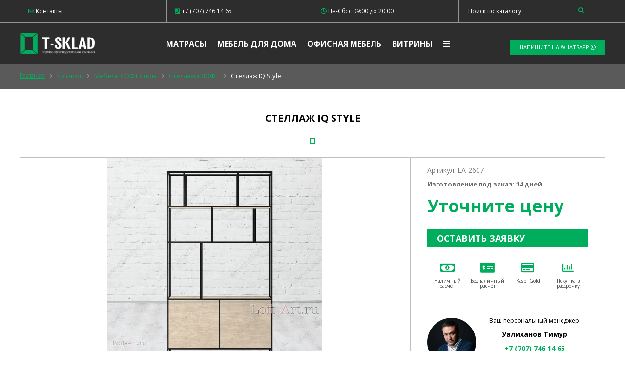

--- FILE ---
content_type: text/html; charset=utf-8
request_url: https://t-sklad.kz/catalog/31946_stellazh_iq_style/
body_size: 9901
content:
<!DOCTYPE HTML PUBLIC "-//W3C//DTD HTML 4.01 Transitional//EN" "http://www.w3.org/TR/html4/loose.dtd">
<html>
<head><meta http-equiv="Content-Type" content="text/html; charset=windows-1251">


    <meta http-equiv="Content-language" content="ru" />

    <meta name="viewport" content="width=device-width, initial-scale=1, maximum-scale=1.0, user-scalable=no">
    	<meta name="yandex-verification" content="5eeb0db6ecf89a55" />

    <title>Стеллаж IQ Style</title>
	<meta http-equiv="Content-Type" content="text/html; charset=utf-8" />
<meta name="robots" content="index, follow" />
<meta name="keywords" content="мебель на заказ в алматы, кухни, кухонные гарнитуры, спальни, спальные гарнитуры, мебель, матрасы, матрац, стулья, столы, офисная мебель, одеяла, подушки, ортопедические матрасы, полотенца, постельное белье, мебель для руководителей, кресла, металлическая мебель, витрины, мебель для гостиницы, мебель на заказ, мебель в алматы, детская мебель, витрины в алматы, мебель для детей, спальня, прихожие, горки, стеллажи, мебель для гостиницы, витрины для аптек" />
<meta name="description" content="Мебель на заказ в Алматы,  Производство офисной мебели, мебели для дома. Торговые витрины, Интернет магазин мебели и матрацев T-SKLAD" />
<link href="/bitrix/css/main/bootstrap.css?1669711139141508" type="text/css"  rel="stylesheet" />
<link href="/bitrix/js/ui/design-tokens/dist/ui.design-tokens.css?166971125623393" type="text/css"  rel="stylesheet" />
<link href="/bitrix/js/ui/fonts/opensans/ui.font.opensans.css?16697112472555" type="text/css"  rel="stylesheet" />
<link href="/bitrix/js/main/popup/dist/main.popup.bundle.css?166971122328394" type="text/css"  rel="stylesheet" />
<link href="/bitrix/cache/css/s1/nt/page_6666ecd1b5451cbef175ceb601ab81dd/page_6666ecd1b5451cbef175ceb601ab81dd_v1.css?176479872813485" type="text/css"  rel="stylesheet" />
<link href="/bitrix/cache/css/s1/nt/template_5dd5b8be37dbd629806237fbe2b56625/template_5dd5b8be37dbd629806237fbe2b56625_v1.css?176479814812437" type="text/css"  data-template-style="true" rel="stylesheet" />
<script type="text/javascript">if(!window.BX)window.BX={};if(!window.BX.message)window.BX.message=function(mess){if(typeof mess==='object'){for(let i in mess) {BX.message[i]=mess[i];} return true;}};</script>
<script type="text/javascript">(window.BX||top.BX).message({'JS_CORE_LOADING':'Загрузка...','JS_CORE_NO_DATA':'- Нет данных -','JS_CORE_WINDOW_CLOSE':'Закрыть','JS_CORE_WINDOW_EXPAND':'Развернуть','JS_CORE_WINDOW_NARROW':'Свернуть в окно','JS_CORE_WINDOW_SAVE':'Сохранить','JS_CORE_WINDOW_CANCEL':'Отменить','JS_CORE_WINDOW_CONTINUE':'Продолжить','JS_CORE_H':'ч','JS_CORE_M':'м','JS_CORE_S':'с','JSADM_AI_HIDE_EXTRA':'Скрыть лишние','JSADM_AI_ALL_NOTIF':'Показать все','JSADM_AUTH_REQ':'Требуется авторизация!','JS_CORE_WINDOW_AUTH':'Войти','JS_CORE_IMAGE_FULL':'Полный размер'});</script>

<script type="text/javascript" src="/bitrix/js/main/core/core.js?1669711238488274"></script>

<script>BX.setJSList(['/bitrix/js/main/core/core_ajax.js','/bitrix/js/main/core/core_promise.js','/bitrix/js/main/polyfill/promise/js/promise.js','/bitrix/js/main/loadext/loadext.js','/bitrix/js/main/loadext/extension.js','/bitrix/js/main/polyfill/promise/js/promise.js','/bitrix/js/main/polyfill/find/js/find.js','/bitrix/js/main/polyfill/includes/js/includes.js','/bitrix/js/main/polyfill/matches/js/matches.js','/bitrix/js/ui/polyfill/closest/js/closest.js','/bitrix/js/main/polyfill/fill/main.polyfill.fill.js','/bitrix/js/main/polyfill/find/js/find.js','/bitrix/js/main/polyfill/matches/js/matches.js','/bitrix/js/main/polyfill/core/dist/polyfill.bundle.js','/bitrix/js/main/core/core.js','/bitrix/js/main/polyfill/intersectionobserver/js/intersectionobserver.js','/bitrix/js/main/lazyload/dist/lazyload.bundle.js','/bitrix/js/main/polyfill/core/dist/polyfill.bundle.js','/bitrix/js/main/parambag/dist/parambag.bundle.js']);
</script>
<script type="text/javascript">(window.BX||top.BX).message({'LANGUAGE_ID':'ru','FORMAT_DATE':'DD.MM.YYYY','FORMAT_DATETIME':'DD.MM.YYYY HH:MI:SS','COOKIE_PREFIX':'BITRIX_SM','SERVER_TZ_OFFSET':'18000','UTF_MODE':'Y','SITE_ID':'s1','SITE_DIR':'/','USER_ID':'','SERVER_TIME':'1769650336','USER_TZ_OFFSET':'0','USER_TZ_AUTO':'Y','bitrix_sessid':'f2a274b0df9aa1a46ed61d2de960e8d4'});</script>


<script type="text/javascript" src="/bitrix/js/main/popup/dist/main.popup.bundle.js?1669711223116769"></script>
<script type="text/javascript">BX.setJSList(['/local/templates/nt/components/dev/catalog/.default/bitrix/catalog.element/.default/script.js']);</script>
<script type="text/javascript">BX.setCSSList(['/local/templates/nt/components/bitrix/breadcrumb/bread/style.css','/local/templates/nt/components/dev/catalog/.default/style.css','/local/templates/nt/components/dev/catalog/.default/bitrix/catalog.element/.default/style.css','/local/templates/nt/components/bitrix/menu/Main_menu/style.css','/local/templates/nt/styles.css','/local/templates/nt/template_styles.css']);</script>


<script type="text/javascript"  src="/bitrix/cache/js/s1/nt/page_38f754992e70bac078c29684ef736137/page_38f754992e70bac078c29684ef736137_v1.js?176479872875524"></script>
<script type="text/javascript">var _ba = _ba || []; _ba.push(["aid", "fdc55030816d726a86799037c126ebf7"]); _ba.push(["host", "t-sklad.kz"]); (function() {var ba = document.createElement("script"); ba.type = "text/javascript"; ba.async = true;ba.src = (document.location.protocol == "https:" ? "https://" : "http://") + "bitrix.info/ba.js";var s = document.getElementsByTagName("script")[0];s.parentNode.insertBefore(ba, s);})();</script>


	<link rel="icon" type="image/x-icon" href="/local/templates/nt/favicon.ico" />

<meta property="og:type" content="article" />
<meta property="og:title" content="Изготовление, продажа мебели и матрасов в Алматы по низким ценам"/>
<meta property="og:description" content="Изготовление матрасов, корпусной мебели для офиса и дома в Алматы: низкие цены, качество."/>
<meta property="og:image" content="/image/og-logo.png"/>
<meta property="og:url" content= "https://t-sklad.kz/" />

	<link rel="stylesheet" href="https://cdn.jsdelivr.net/bxslider/4.2.12/jquery.bxslider.css">
	<link href='https://fonts.googleapis.com/css?family=Open+Sans:400,400italic,600,800,700italic,700,300italic,300,600italic&subset=latin,cyrillic-ext,cyrillic' rel='stylesheet' type='text/css'/>
	<link rel="stylesheet" href="/local/templates/nt/css/bootstrap-grid.css" type="text/css" media="screen" />
	<script src="https://kit.fontawesome.com/3e18153d48.js"></script>
	<link rel="stylesheet" href="https://cdn.jsdelivr.net/gh/fancyapps/fancybox@3.5.6/dist/jquery.fancybox.min.css" />
	<link rel="stylesheet" href="https://cdnjs.cloudflare.com/ajax/libs/animate.css/3.7.0/animate.min.css">
	<link rel="stylesheet" href="https://code.jquery.com/ui/1.12.1/themes/base/jquery-ui.css">
	<link rel="stylesheet" href="/local/templates/nt/css/jquery-ui.theme.css" type="text/css" media="screen" />
<!-- Global site tag (gtag.js) - Google Analytics -->
<script async src="https://www.googletagmanager.com/gtag/js?id=UA-136106868-1"></script>
<script>
  window.dataLayer = window.dataLayer || [];
  function gtag(){dataLayer.push(arguments);}
  gtag('js', new Date());

  gtag('config', 'UA-136106868-1');
</script>
<!-- Yandex.Metrika counter -->
<script type="text/javascript" >
   (function(m,e,t,r,i,k,a){m[i]=m[i]||function(){(m[i].a=m[i].a||[]).push(arguments)};
   m[i].l=1*new Date();k=e.createElement(t),a=e.getElementsByTagName(t)[0],k.async=1,k.src=r,a.parentNode.insertBefore(k,a)})
   (window, document, "script", "https://mc.yandex.ru/metrika/tag.js", "ym");

   ym(52752835, "init", {
        clickmap:true,
        trackLinks:true,
        accurateTrackBounce:true,
        webvisor:true
   });
</script>
<noscript><div><img src="https://mc.yandex.ru/watch/52752835" style="position:absolute; left:-9999px;" alt="" /></div></noscript>
<!-- /Yandex.Metrika counter -->
<!-- Google Tag Manager -->
<script>(function(w,d,s,l,i){w[l]=w[l]||[];w[l].push({'gtm.start':
new Date().getTime(),event:'gtm.js'});var f=d.getElementsByTagName(s)[0],
j=d.createElement(s),dl=l!='dataLayer'?'&l='+l:'';j.async=true;j.src=
'https://www.googletagmanager.com/gtm.js?id='+i+dl;f.parentNode.insertBefore(j,f);
})(window,document,'script','dataLayer','GTM-MKKZT46');</script>
<!-- End Google Tag Manager -->
<!-- HotLab Microm --><script type="application/ld+json">{"@context":"http://schema.org","@type":"BreadcrumbList","itemListElement":[{"@type":"ListItem","position":1,"item":{"@id":"/catalog/", "name":"Каталог"}},{"@type":"ListItem","position":2,"item":{"@id":"/catalog/mebel-loft-stilya/", "name":"Мебель ЛОФТ стиля"}},{"@type":"ListItem","position":3,"item":{"@id":"/catalog/stellazhi-loft/", "name":"Стеллажи ЛОФТ"}}]}</script><script type="application/ld+json">{"@context":"http://schema.org","@type":"Store","@id":"","name":"","address":{"@type":"PostalAddress","streetAddress":"","addressLocality":"","postalCode":"","addressCountry":""}}</script></head>
<body>
<!-- Google Tag Manager (noscript) -->
<noscript><iframe src="https://www.googletagmanager.com/ns.html?id=GTM-K53VVCJ"
height="0" width="0" style="display:none;visibility:hidden"></iframe></noscript>
<!-- End Google Tag Manager (noscript) -->
<header>
	<div class="top-cont">
		<div class="container">
			<div class="row top-row">
				<div class="col-lg-3 col-md-12  col-6 top-col "><a href="/contacts" class="mail-href"><i class="far fa-envelope"></i> Контакты</a></div>
				<div class="col-lg-3 col-md-12 col-6  top-col hid "><noindex><a href="tel:+77077461465" rel="nofollow" class="mail-href"><i class="fas fa-phone-square"></i> +7 (707) 746 14 65 </a></noindex></div>
				<div class="col-lg-3 col-md-12 col-6 	top-col hid"><span><i class="far fa-clock"></i> Пн-Сб: c 09:00 до 20:00</span></div>
				<div class="col-lg-3 col-md-12 col-6 top-col mobright">
						<form action="/search.php" method="post">
							<div class="row">
								<div class="col-md-10 col-10">
									<input class="search-input" id="search-inp" placeholder="Поиск по каталогу" type="text" name="query" value="" size="40" maxlength="50" autocomplete="off" />
								</div>
								<div class="col-md-2 col-2">
									<button name="s" class="search-button"><i class="fas fa-search"></i></button>
								</div>
							</div>
						</form>	
				</div>
			</div>
		</div>
	</div>
	<div class="bottom-cont">
		<div class="container"> 
			<div class="row">
				<div class="col-md-3 col-12 bot-col mobcenter">
					<a href="https://t-sklad.kz/"><img alt="Мебель на заказ, Компания T-SKLAD" id="logo-img" src="/bitrix/templates/nt/images/logo.png"></a>
				</div>
				<div class="col-md-6 col-12 bot-col mobcenter">
					
<ul class="main-menu">

			<li class="menu-li"><a href="/catalog/matrasy/">Матрасы</a></li>
		
			<li class="menu-li"><a href="/catalog/mebel-dlya-doma/">Мебель для дома</a></li>
		
			<li class="menu-li"><a href="/catalog/ofisnaya-mebel/">Офисная мебель</a></li>
		
			<li class="menu-li"><a href="/catalog/vitriny/">Витрины</a></li>
		
<li><a href="#" class="menu-click" ><i class="fas fa-bars"></i></a> </li>
</ul>
								</div>
				<div class="col-md-3 col-12  bot-col hid">
					<div class="bot-but-wrap" style="color:#fff;margin-top:9px;">
						<noindex><a href="https://wa.me/77077461465" rel="nofollow" class="btn">Напишите на WHATSAPP <i class="fab fa-whatsapp"></i></a></noindex>
					</div>
				</div>
			</div>
		</div>
	</div>

</header><div class="breadcrumbs">
	<div class="container">
		 <link href="/bitrix/css/main/font-awesome.css?166971113928777" type="text/css" rel="stylesheet" />
<div class="bx-breadcrumb">
			<div class="bx-breadcrumb-item" id="bx_breadcrumb_0" itemscope="" itemtype="http://data-vocabulary.org/Breadcrumb" itemref="bx_breadcrumb_1">
				
				<a href="/" title="Главная" itemprop="url">
					<span itemprop="title">Главная</span>
				</a>
			</div>
			<div class="bx-breadcrumb-item" id="bx_breadcrumb_1" itemscope="" itemtype="http://data-vocabulary.org/Breadcrumb" itemprop="child" itemref="bx_breadcrumb_2">
				<i class="fas fa-angle-right"></i>
				<a href="/catalog/" title="Каталог" itemprop="url">
					<span itemprop="title">Каталог</span>
				</a>
			</div>
			<div class="bx-breadcrumb-item" id="bx_breadcrumb_2" itemscope="" itemtype="http://data-vocabulary.org/Breadcrumb" itemprop="child" itemref="bx_breadcrumb_3">
				<i class="fas fa-angle-right"></i>
				<a href="/catalog/mebel-loft-stilya/" title="Мебель ЛОФТ стиля" itemprop="url">
					<span itemprop="title">Мебель ЛОФТ стиля</span>
				</a>
			</div>
			<div class="bx-breadcrumb-item" id="bx_breadcrumb_3" itemscope="" itemtype="http://data-vocabulary.org/Breadcrumb" itemprop="child">
				<i class="fas fa-angle-right"></i>
				<a href="/catalog/stellazhi-loft/" title="Стеллажи ЛОФТ" itemprop="url">
					<span itemprop="title">Стеллажи ЛОФТ</span>
				</a>
			</div>
			<div class="bx-breadcrumb-item">
				<i class="fas fa-angle-right"></i>
				<span>Стеллаж IQ Style</span>
			</div><div style="clear:both"></div></div>	</div>
</div>

	 

<div class="container">
	<div class="row">
		<div class="col-lg-12 col-md-12 col-12 det-name">
			<h1 class="title center">Стеллаж IQ Style</h1>
		</div>
	</div>
	<div class="row">
		<div class="col-lg-8 col-md-6 col-12 det-pic-wrap">
			<a href="/upload/iblock/56b/56bbec2fc28ed81fba9239bac5b53d05.jpg" data-fancybox="group">
				<div style="background-image:url(/upload/iblock/56b/56bbec2fc28ed81fba9239bac5b53d05.jpg);" class="det-pic"></div>
			</a>
					</div>
		<div class="col-lg-4 col-md-6 col-12 det-pr">
			<div class="det-price-wrap">
				<div class='det-art'>Артикул: LA-2607</div>
				<div class='det-izg'><span>Изготовление под заказ: 14 дней</span></div>
				<div class='det-price'>
					Уточните цену				</div>
				<input type="hidden" id="pricehid" value="">
				<div class='det-but'><a href="#orderform" class="btn bigbtn" data-fancybox >Оставить заявку</a></div>
				<div class='det-pay row'>

						<div class="col-lg-3 col-md-3 col-3"><i class="far fa-money-bill-alt green"></i> Наличный расчет</div>
						<div class="col-lg-3 col-md-3 col-3"><i class="fas fa-money-check-alt green"></i> Безналичный расчет</div>
						<div class="col-lg-3 col-md-3 col-3"><i class="far fa-credit-card green"></i>  Kaspi Gold</div>
						<div class="col-lg-3 col-md-3 col-3"><i class="far fa-chart-bar green"></i> Покупка в рассрочку</div>
				</div>

		<!--Начало область редактирования менеджеров-->

		
				<div class="assist row">
					<div class="col-lg-4 col-md-12 col-12 ">
						<div class="assist-img"><img src="/timur1.jpg"></div>
					</div>
					<div class="col-lg-8 col-md-12 col-12 center">
						<h6>Ваш персональный менеджер:</h6>
						<p>Уалиханов Тимур</p>
						<p class="phone_det"><a class="green" href="tel:+77077461465">+7 (707) 746 14 65</a></p>
						<noindex><a href="https://wa.me/77077461465/?text=http://t-sklad.kz/catalog/31946_stellazh_iq_style/" rel="nofollow" class="det-phone btn"><i class="fab fa-whatsapp"></i> Напишите на Whatsapp</a></noindex>
					</div>
				</div>

		
			<!--Конец область редактирования менеджеров-->

			</div>
			<div class="row det-port">
						<div class="col-lg-12 col-md-12 col-12">
							<a href="/portfolio/" class="d-port-href"><div class="det-port-img"><span><i class="far fa-eye"></i> Посмотреть портфолио</span></span></div></a>
						</div>
			</div>
		</div>

	</div>
	<div class="row">
		<div class="col-lg-8 col-md-6 col-12">
			<div id="tabs">
			  <ul>
				<li><a href="#tabs-1">Описание</a></li>
				  <li><a href="#tabs-2">Замер</a></li>
				<li><a href="#tabs-3">Доставка</a></li>
				  <li><a href="#tabs-4">FAQ</a></li>			  </ul>
			  <div id="tabs-1">
				<p><h3>Характеристики:</h3>
<span>Производитель: <span>Loft Art</span></span>
<span>Материал: <span>дерево, металл</span></span>
<span>
Размеры, см (Ш*Г*В):
<span>100*32*180</span>
</span>
<span>
Артикул:
<span>LA-2607</span>
</span>
<meta /></p>
			  </div>
			  <div id="tabs-2">
 				 <p>Выезд дизайнера – в услуги дизайнера входит замер помещения и консультация в выборе товара. Выезд Вы можете заказать, подав заявку онлайн или по телефону, и это Абсолютно Бесплатно.</p>
                <ul class="list-unstyled">Наш дизайнер проконсультирует Вас по следующим вопросам:
                    <li>1.Поможет подобрать сочетание цветов всего помещения;</li>
                    <li>2.Посоветует в выборе используемых материалов изготовления;</li>
                    <li>3.Порекомендует планировку расстановки мебели, которую Вы хотите приобрести;</li>
                    <li>4.Предложит подходящие модели товаров, исходя из Ваших потребностей;</li>
                    <li>5.Сделает предварительный расчет стоимости будущего заказа;</li>
                    <li>6.Примет от Вас заказ на изготовление мебели.</li>
                </ul>
                <ul class="list-unstyled">Замер помещения:
                    <li>1. Замер производится по фактическому состоянию стен и пола, расположению вывода труб водоснабжения и канализации, расположению розеток и выключателей, на момент оказания услуги замера.</li>
                    <li>2. Если заказчик планирует выравнивание стен и пола, исполнитель рекомендует осуществлять замер после выполнения данных работ</li>
                    <li>3. Перед предоставлением услуги заказчику рекомендуется освободить требуемое помещение от мебели и других посторонних габаритных предметов (в т. ч. строительного мусора)</li>
                    <li>4. Во время замера в помещении не должны производиться строительные и иные работы, препятствующие выполнению услуги замера.</li>
                    <li>5. В услугу замера не входит разработка дизайн-проекта помещения.</li>
                </ul>
                <p>Исполнитель не несет ответственности, в случае изменения размера помещения после услуги замера.</p>
				    </div>
			  <div id="tabs-3">
				      <p><b>Самовывоз:</b></p>
                <p>С понедельника по пятницу с 09.00 до 18.00, в субботу с 09:00 до 15:00 </p>
                <p><b>Бесплатная доставка в черте города Алматы при заказе на сумму свыше 100 000 тг.</b></p>
                <ul class="list-unstyled">Стоимость доставки:
                <li>1. Курьерская доставка в черте г. Алматы — 2 000 тг</li>
                <li>2. По Алматинской области оговаривается отдельно.</li>
                <li>3. Стоимость и сроки доставки по Казахстану определяются курьерскими службами: ТОО «ABT&amp;E-trans Forwarding Company», АО «КАЗПОЧТА»</li>
                </ul>
                <p>Доставка осуществляется только по предоплате.</p>
				  			  </div>
				  
				<div id="tabs-4">
				<ul class="list-unstyled">После оформления заказа с Вами свяжется наш менеджер для подтверждения заказа и выбора наиболее подходящего для Вас способа оплаты:
                    <li>1. За наличный расчет у нас в магазине.</li>
                    <li>2. По безналичному расчету. Мы можем выставить Вам «Счет на оплату», по которому Вы сможете оплатить заказ в любом ближайшем отделении банка. Обратите внимание, что за осуществление данной операции - банком может взиматься комиссия.</li>
                    <li>3. Оплата курьеру наличными при доставке товара по г. Алматы.</li>
                    <li>4. Оплата через «QIWI Кошелек». Воспользоваться такой возможностью может абсолютно любой пользователь, имеющий зарегистрированный кошелек. Для того чтобы совершить покупку с QIWI-кошелька достаточно будет ввести ваш номер телефона и пароль.</li>
                    <li>5. Оплата пластиковыми картами Visa, MasterCard (требуется регистрация на сайте).</li>
                </ul>			  </div>			</div>
		</div>
		<div class="col-lg-4 col-md-6 col-12 center">
						<div class="preim">
			<h6>НАШИ ПРЕИМУЩЕСТВА</h6>
				<ul>
					<li><i class="fas fa-trophy green"></i> <span class="green">На рынке с 2010 года</span> </li>
					<li><i class="fas fa-shield-alt green"></i> <span class="green">Гарантия от 1 года</span></li>
					<li><i class="fas fa-rocket green"></i> <span class="green">Изготовление от 7 дней</span></li>
					<li><i class="fas fa-industry green"></i> <span class="green">Собственное производство</span></li>
				</ul>
			</div>
		</div>
	</div>
<div class="row">
	<div class="col-lg-8 col-md-6 col-12">
				<div></div>
		</div>
</div>
<div class="row">
	<div class="col-lg-8 col-md-6 col-12">
		<h4 class="title center">Просмотренные товары</h4>
	</div>
</div>
	<div class="row viewed">
		<div class="col-lg-8 col-md-6 col-12">
			<div class="row pad15">
								<div class="col-lg-3 col-md-3 col-12 item-wrap">
						<div class="item">
							<a class="item-img viewd-pic" href="/catalog/31946_stellazh_iq_style/">
								<img alt="Стеллаж IQ Style" src="/upload/iblock/dcd/dcdeccca98af5fa4e16320a74bbb1ab3.jpg">
							</a>
							<a href="/catalog/31946_stellazh_iq_style/">
								<h5>Стеллаж IQ Style</h5>
							</a>
							<p class="price">0 тг.</p>
							<div class="art">Артикул: LA-2607</div>
						</div>
					</div>
						</div>
		</div>
	</div>
</div>

<div id="orderform">
	<h5 class='title center'>Оставить заявку</h5>
	<div class="field">
		<input type="text" name="name" placeholder="Ваше имя" id="ofname">
	</div>
	<div class="field">
		<input type="tel" name="tel" placeholder="Номер телефона" id="oftel">
	</div>
	<div class="field">
		<input type="hidden" name="title" value="Стеллаж IQ Style" id="oftitle"> 
		<input type="hidden" name="price" value="" id="ofprice"> 
		<input type="hidden" name="img" value="https://t-sklad.kz/upload/iblock/56b/56bbec2fc28ed81fba9239bac5b53d05.jpg" id="ofimg"> 
		<input type="hidden" name="src" value="https://t-sklad.kz/catalog/31946_stellazh_iq_style/" id="ofsrc">
		<button>Отправить</button>
	</div>
</div>

	
<footer>
	<div class="container">
		<div class="row">
			<div class="col-md-12 center">
				<a href="https://t-sklad.kz/"><img alt="Мебель на заказ, Компания T-SKLAD" id="logo-img" src="/bitrix/templates/nt/images/logo.png"></a>
				<ul class="soc-block">
					<li><a target="_blank" href="https://instagram.com/t.sklad.mebel" rel="nofollow"><i class="fab fa-instagram"></i></a></li>
					<li><a href="https://tiktok.com/t.sklad.mebel" rel="nofollow"><i class="fab fa-tiktok"></i></a></li>
									</ul>
								<p class="footer-text bottom-margin-30">Наша фабрика занимается производством детской мебели. <br>Производственная база оснащена современными Итальянскими станками.<br> Качество выпускаемой продукции соответствует Европейскому стандарту.</p>
			</div>
		</div>
		<div class="row">
			<div class="col-md-3 mobcenter">
				<span class="footer-text">© 2010 - 2025 T-SKLAD<span><br>
					<span class="footer-text">Сделано в <noindex><a href="https://zhakonda.kz" rel="nofollow">Zhakonda</a></noindex></span>
			</div>
					<div class="col-md-3 mobcenter" style="padding:0">
				<p class="footer-text">
					<i class="fas fa-map-marker-alt"></i> г. Алматы, ул. Ырысты 46/2а. <br> ТЦ Бакорда Строй сити. Офис 62.

				</p>
			</div>
			<div class="col-md-3 right mobcenter">
				<p class="footer-text">
					<noindex><a href="/contacts/" rel="nofollow" class="mail-href"><!--<i class="fas fa-phone-square"></i>-->КОНТАКТЫ</a></noindex>
				</p>
			</div>
			<div class="col-md-3 right mobcenter">
				<p class="footer-text">
					<a href="mailto:t-sklad@inbox.ru" class="mail-href"><i class="far fa-envelope"></i> t-sklad@inbox.ru</a>
				</p>
			</div>			
		</div>
	</div>
</footer>
	<div class="menu-left" id="hidmenu">
		<div class="catalog-section-list">
	<h4>Выберите категорию <a href="#" class="menu-click menu-mob opened"><i class="fas fa-times"></i></a></h4>
	
	<ul>
	<li id="bx_1847241719_204"><a href="/catalog/mebel-dlya-doma/">Мебель для дома</a><i class='far fa-plus-square open-menu'></i>
		<ul>
		<li id="bx_1847241719_235"><a href="/catalog/shkafy/">Шкафы в Алматы</a><i class='far fa-plus-square open-menu'></i>
			<ul>
			<li id="bx_1847241719_412"><a href="/catalog/raspashnye-shafy/">Распашные шкафы в Алматы</a></li>
			<li id="bx_1847241719_2010"><a href="/catalog/garderobnaia/">Гардеробная</a></li>
			</ul>
		
		</li>
		<li id="bx_1847241719_227"><a href="/catalog/spalnaya/">Спальная мебель в Алматы</a><i class='far fa-plus-square open-menu'></i>
			<ul>
			<li id="bx_1847241719_1826"><a href="/catalog/krovati-iz-LDSP/">Кровати из ЛДСП</a></li>
			<li id="bx_1847241719_2076"><a href="/catalog/elitnye-krovati/">Элитные кровати </a></li>
			<li id="bx_1847241719_414"><a href="/catalog/Spalnye-garnitury/">Спальные гарнитуры в Алматы</a></li>
			</ul>
		
		</li>
		<li id="bx_1847241719_261"><a href="/catalog/kuhni-na-zakaz/">Кухня в Алматы</a></li>
		<li id="bx_1847241719_280"><a href="/catalog/detskaya/">Детская мебель в Алматы</a><i class='far fa-plus-square open-menu'></i>
			<ul>
			<li id="bx_1847241719_1930"><a href="/catalog/Detskie-dvuhiarusnye-krovati/">Детские двухъярусные кровати</a></li>
			<li id="bx_1847241719_1922"><a href="/catalog/krovati-domiki/">Кровати домики</a></li>
			<li id="bx_1847241719_2074"><a href="/catalog/krovati-iz-faneri/">Кровати из фанеры</a></li>
			<li id="bx_1847241719_2073"><a href="/catalog/krovati-tahta/">Кровати тахта</a></li>
			<li id="bx_1847241719_1848"><a href="/catalog/krovati-cherdaki/">Кровати чердаки</a></li>
			<li id="bx_1847241719_2075"><a href="/catalog/krovat-shalash/">Кровати Шалаш</a></li>
			</ul>
		
		</li>
		<li id="bx_1847241719_205"><a href="/catalog/gostinaya/">Гостиная мебель в Алматы</a></li>
		<li id="bx_1847241719_2079"><a href="/catalog/elitnye-divany/">Элитные диваны</a></li>
		</ul>
	
	</li>
	<li id="bx_1847241719_292"><a href="/catalog/ofisnaya-mebel%20/">Офисная мебель в Алматы</a><i class='far fa-plus-square open-menu'></i>
		<ul>
		<li id="bx_1847241719_562"><a href="/catalog/konferenc-stoly/">Конференц столы</a></li>
		<li id="bx_1847241719_298"><a href="/catalog/mebel-dlya-rukovoditelei/">Мебель для руководителей</a><i class='far fa-plus-square open-menu'></i>
			<ul>
			<li id="bx_1847241719_1872"><a href="/catalog/kabinet-vito/">Кабинет руководителя  &quot;Vito&quot;</a></li>
			<li id="bx_1847241719_1871"><a href="/catalog/kabinet-rukovoditelya-cosmo/">Кабинет руководителя &quot;Cosmo&quot;</a></li>
			<li id="bx_1847241719_731"><a href="/catalog/seria-delta/">Кабинет руководителя &quot;ДЕЛЬТА&quot;</a></li>
			<li id="bx_1847241719_767"><a href="/catalog/seria-zum/">Кабинет руководителя &quot;ЗУМ&quot;</a></li>
			<li id="bx_1847241719_729"><a href="/catalog/seria-orion/">Кабинет руководителя &quot;ОРИОН&quot;</a></li>
			<li id="bx_1847241719_766"><a href="/catalog/seria-yalta/">Кабинет руководителя &quot;ЯЛТА&quot;</a></li>
			</ul>
		
		</li>
		<li id="bx_1847241719_539"><a href="/catalog/stoiki-resepshn/">Ресепшн в Алматы</a></li>
		<li id="bx_1847241719_299"><a href="/catalog/mebel-dlya-personala/">Мебель для персонала</a></li>
		<li id="bx_1847241719_2095"><a href="/catalog/Ofisnye-kresla/">Офисные кресла</a><i class='far fa-plus-square open-menu'></i>
			<ul>
			<li id="bx_1847241719_2097"><a href="/catalog/kresla-samurai/">Кресла Samurai</a></li>
			<li id="bx_1847241719_2098"><a href="/catalog/kreslo-rukovoditelya/">Кресла руководителя</a></li>
			<li id="bx_1847241719_2099"><a href="/catalog/ofisnye-stulia/">Офисные стулья</a></li>
			</ul>
		
		</li>
		<li id="bx_1847241719_2101"><a href="/catalog/Akusticheskie-kabinki/">Акустические кабины для офиса</a></li>
		<li id="bx_1847241719_2102"><a href="/catalog/stoly-dlya-coll-ctntrov/">Столы для Coll-Центров </a></li>
		</ul>
	
	</li>
	<li id="bx_1847241719_523"><a href="/catalog/mebel-dlya-gostinicy/">Мебель для гостиницы</a><i class='far fa-plus-square open-menu'></i>
		<ul>
		<li id="bx_1847241719_1924"><a href="/catalog/myagkie-krovati/">Мягкие кровати</a></li>
		<li id="bx_1847241719_745"><a href="/catalog/4KOLL/">4 КОЛЛЕКЦИИ </a></li>
		<li id="bx_1847241719_1933"><a href="/catalog/krovati-spirng-boksi/">Кровати спринг боксы</a></li>
		</ul>
	
	</li>
	<li id="bx_1847241719_2084"><a href="/catalog/sovremennye-yurti/">Современные Юрты</a><i class='far fa-plus-square open-menu'></i>
		<ul>
		<li id="bx_1847241719_2088"><a href="/catalog/yurta-d%D0%BE%D0%BC/">Юрта-Дом</a></li>
		<li id="bx_1847241719_2090"><a href="/catalog/yurta-glamping/">Юрта-Глэмпинг</a></li>
		</ul>
	
	</li>
	<li id="bx_1847241719_1627"><a href="/catalog/mebel-loft-stilya/">Мебель ЛОФТ стиля</a><i class='far fa-plus-square open-menu'></i>
		<ul>
		<li id="bx_1847241719_1775"><a href="/catalog/stellazhi-loft/">Стеллажи ЛОФТ</a></li>
		<li id="bx_1847241719_1774"><a href="/catalog/stoli-loft/">Столы ЛОФТ</a></li>
		</ul>
	
	</li>
	<li id="bx_1847241719_286"><a href="/catalog/vitriny/">Витрины для магазинов</a><i class='far fa-plus-square open-menu'></i>
		<ul>
		<li id="bx_1847241719_2030"><a href="/catalog/vitrina-dlia-knig/">Витрина для книг</a></li>
		<li id="bx_1847241719_2028"><a href="/catalog/vitrina-dlia-aptek/">Витрины для аптек</a></li>
		<li id="bx_1847241719_1606"><a href="/catalog/vitrini-dlya-yuvelirov/">Витрины для магазинов</a></li>
		<li id="bx_1847241719_2031"><a href="/catalog/vitriny-dlia-odezhdy/">Витрины для одежды </a></li>
		<li id="bx_1847241719_2027"><a href="/catalog/ostravnye-vitriny/">Островные витрины</a></li>
		</ul>
	
	</li>
	<li id="bx_1847241719_866"><a href="/catalog/matrasy/">Матрасы</a><i class='far fa-plus-square open-menu'></i>
		<ul>
		<li id="bx_1847241719_868"><a href="/catalog/ort-matrasy/">Ортопедические  матрасы </a></li>
		<li id="bx_1847241719_872"><a href="/catalog/ort-osnovanya/">Ортопедические основания </a></li>
		</ul>
	
	</li>
	<li id="bx_1847241719_1608"><a href="/catalog/mebel-dlya-razdevalok/">Мебель для раздевалок</a></li>
	<li id="bx_1847241719_2080"><a href="/catalog/stoly-dlya-komputernyh-klubov/">Столы для компьютерных клубов</a></li>
	<li id="bx_1847241719_2045"><a href="/catalog/llldsp/">ЦВЕТА ЛДСП</a><i class='far fa-plus-square open-menu'></i>
		<ul>
		<li id="bx_1847241719_2057"><a href="/catalog/ldsppp-egggger/">ЛДСП EGGER </a></li>
		<li id="bx_1847241719_2050"><a href="/catalog/ldssssp-kronooooo/">ЛДСП KRONO</a></li>
		<li id="bx_1847241719_2052"><a href="/catalog/ldssssp-lamaaaarty/">ЛДСП LAMARTY</a></li>
		<li id="bx_1847241719_2067"><a href="/catalog/swissss-krooono/">ЛДСП SWISS KRONO  </a></li>
		<li id="bx_1847241719_2058"><a href="/catalog/uvadrevvvvv/">ЛДСП УВАДРЕВ</a></li>
		</ul>
	</li>
	</ul>
</div>
		<div class="second-menu-list catalog-section-list">
			<ul>
				<li><a href="/blog">Полезная информация</a></li>
				<li><a href="/portfolio">Портфолио</a></li>
				<li><a href="/contacts">Контакты</a></li>
	
			</ul>
		</div>
	</div>
<div class="mobilecatch">
			<div class="row">
				<div class="col-6">
					<a class="mobcall" href="tel:+77077461465"><i class="fas fa-phone-alt" aria-hidden="true"></i> Позвонить</a>
				</div>
				<div class="col-6">
					<a class="mobwhat" href="https://wa.me/77077461465?text=" rel="nofollow"><i class="fab fa-whatsapp" aria-hidden="true"></i> Whatsapp</a>
				</div>
			</div>
		</div>
<!-- Google Tag Manager (noscript) -->
<noscript><iframe src="https://www.googletagmanager.com/ns.html?id=GTM-MKKZT46"
height="0" width="0" style="display:none;visibility:hidden"></iframe></noscript>
<!-- End Google Tag Manager (noscript) -->
</body>
<script src="https://ajax.googleapis.com/ajax/libs/jquery/3.1.1/jquery.min.js"></script>
<script src="https://cdn.jsdelivr.net/bxslider/4.2.12/jquery.bxslider.min.js"></script>
<script src="https://cdn.jsdelivr.net/gh/fancyapps/fancybox@3.5.6/dist/jquery.fancybox.min.js"></script>
<script src="https://cdnjs.cloudflare.com/ajax/libs/jquery-scrollTo/2.1.2/jquery.scrollTo.min.js"></script>
<script src="/local/templates/nt/js/jquery.mask.min.js"></script>
<script src="https://code.jquery.com/ui/1.12.1/jquery-ui.js"></script>
<script src="/local/templates/nt/js/main.js"></script>
</html>

--- FILE ---
content_type: text/css
request_url: https://t-sklad.kz/bitrix/js/ui/design-tokens/dist/ui.design-tokens.css?166971125623393
body_size: 3428
content:
/**
 * Do not edit directly
 * Generated on Wed, 21 Sep 2022 12:05:39 GMT
 */

:root {
  --ui-text-letter-spacing-auto: auto;
  --ui-text-letter-spacing-neg-3: -0.01em;
  --ui-text-letter-spacing-neg-2: -0.02em;
  --ui-text-letter-spacing-neg-1: -0.03em;
  --ui-text-letter-spacing-3: 0.15em;
  --ui-text-letter-spacing-2: 0.1em;
  --ui-text-letter-spacing-1: 0.025em;
  --ui-text-decoration-style-dashed: dashed;
  --ui-text-decoration-style-wavy: wavy;
  --ui-text-decoration-style-dotted: dotted;
  --ui-text-decoration-style-double: double;
  --ui-text-decoration-style-solid: solid;
  --ui-text-decoration-line-overline: overline;
  --ui-text-decoration-line-line-through: line-through;
  --ui-text-decoration-line-underline: underline;
  --ui-text-transform-lowercase: lowercase;
  --ui-text-transform-uppercase: uppercase;
  --ui-text-transform-capitalize: capitalize;
  --ui-text-transform-none: none;
  --ui-space-inset-8xl: 72px;
  --ui-space-inset-7xl: 64px;
  --ui-space-inset-6xl: 48px;
  --ui-space-inset-5xl: 40px;
  --ui-space-inset-4xl: 36px;
  --ui-space-inset-3xl: 32px;
  --ui-space-inset-2xl: 28px;
  --ui-space-inset-xl: 24px;
  --ui-space-inset-lg: 20px;
  --ui-space-inset-md: 16px;
  --ui-space-inset-sm: 12px;
  --ui-space-inset-xs: 8px;
  --ui-space-inset-2xs: 4px;
  --ui-space-inset-3xs: 2px;
  --ui-space-inset-none: 0;
  --ui-space-inline-8xl-neg: -72px;
  --ui-space-inline-7xl-neg: -64px;
  --ui-space-inline-6xl-neg: -48px;
  --ui-space-inline-5xl-neg: -40px;
  --ui-space-inline-4xl-neg: -36px;
  --ui-space-inline-3xl-neg: -32px;
  --ui-space-inline-2xl-neg: -28px;
  --ui-space-inline-xl-neg: -24px;
  --ui-space-inline-lg-neg: -20px;
  --ui-space-inline-md-neg: -16px;
  --ui-space-inline-sm-neg: -12px;
  --ui-space-inline-xs-neg: -8px;
  --ui-space-inline-2xs-neg: -4px;
  --ui-space-inline-3xs-neg: -2px;
  --ui-space-inline-8xl: 72px;
  --ui-space-inline-7xl: 64px;
  --ui-space-inline-6xl: 48px;
  --ui-space-inline-5xl: 40px;
  --ui-space-inline-4xl: 36px;
  --ui-space-inline-3xl: 32px;
  --ui-space-inline-2xl: 28px;
  --ui-space-inline-xl: 24px;
  --ui-space-inline-lg: 20px;
  --ui-space-inline-md: 16px;
  --ui-space-inline-sm: 12px;
  --ui-space-inline-xs: 8px;
  --ui-space-inline-2xs: 4px;
  --ui-space-inline-3xs: 2px;
  --ui-space-inline-none: 0;
  --ui-space-stack-8xl-neg: -72px;
  --ui-space-stack-7xl-neg: -64px;
  --ui-space-stack-6xl-neg: -48px;
  --ui-space-stack-5xl-neg: -40px;
  --ui-space-stack-4xl-neg: -36px;
  --ui-space-stack-3xl-neg: -32px;
  --ui-space-stack-2xl-neg: -28px;
  --ui-space-stack-xl-neg: -24px;
  --ui-space-stack-lg-neg: -20px;
  --ui-space-stack-md-neg: -16px;
  --ui-space-stack-sm-neg: -12px;
  --ui-space-stack-xs-neg: -8px;
  --ui-space-stack-2xs-neg: -4px;
  --ui-space-stack-3xs-neg: -2px;
  --ui-space-stack-8xl: 72px;
  --ui-space-stack-7xl: 64px;
  --ui-space-stack-6xl: 48px;
  --ui-space-stack-5xl: 40px;
  --ui-space-stack-4xl: 36px;
  --ui-space-stack-3xl: 32px;
  --ui-space-stack-2xl: 28px;
  --ui-space-stack-xl: 24px;
  --ui-space-stack-lg: 20px;
  --ui-space-stack-md: 16px;
  --ui-space-stack-sm: 12px;
  --ui-space-stack-xs: 8px;
  --ui-space-stack-2xs: 4px;
  --ui-space-stack-3xs: 2px;
  --ui-space-stack-none: 0;
  --ui-size-8xl: 72px;
  --ui-size-7xl: 64px;
  --ui-size-6xl: 48px;
  --ui-size-5xl: 40px;
  --ui-size-4xl: 36px;
  --ui-size-3xl: 32px;
  --ui-size-2xl: 28px;
  --ui-size-xl: 24px;
  --ui-size-lg: 20px;
  --ui-size-md: 16px;
  --ui-size-sm: 12px;
  --ui-size-xs: 8px;
  --ui-size-2xs: 4px;
  --ui-size-3xs: 2px;
  --ui-size-none: 0;
  --ui-shadow-left-4xl: -16px 0px 24px 0px rgba(0, 0, 0, 0.11);
  --ui-shadow-left-3xl: -12px 0px 17px 0px rgba(0, 0, 0, 0.1);
  --ui-shadow-left-2xl: -8px 0px 10px 0px rgba(0, 0, 0, 0.1);
  --ui-shadow-left-xl: -6px 0px 10px 0px rgba(0, 0, 0, 0.1);
  --ui-shadow-left-l: -4px 0px 5px 0px rgba(0, 0, 0, 0.08);
  --ui-shadow-left-m: -3px 0px 4px 0px rgba(0, 0, 0, 0.08);
  --ui-shadow-left-s: -2px 0px 4px 0px rgba(0, 0, 0, 0.08);
  --ui-shadow-left-xs: -2px 0px 2px 0px rgba(0, 0, 0, 0.07);
  --ui-shadow-left-2xs: -1px 0px 2px 0px rgba(0, 0, 0, 0.06);
  --ui-shadow-bottom-4xl: 0px 16px 24px 0px rgba(0, 0, 0, 0.11);
  --ui-shadow-bottom-3xl: 0px 12px 17px 0px rgba(0, 0, 0, 0.1);
  --ui-shadow-bottom-2xl: 0px 8px 10px 0px rgba(0, 0, 0, 0.1);
  --ui-shadow-bottom-xl: 0px 6px 10px 0px rgba(0, 0, 0, 0.1);
  --ui-shadow-bottom-l: 0px 4px 5px 0px rgba(0, 0, 0, 0.08);
  --ui-shadow-bottom-m: 0px 3px 4px 0px rgba(0, 0, 0, 0.08);
  --ui-shadow-bottom-s: 0px 2px 4px 0px rgba(0, 0, 0, 0.08);
  --ui-shadow-bottom-xs: 0px 2px 2px 0px rgba(0, 0, 0, 0.07);
  --ui-shadow-bottom-2xs: 0px 1px 2px 0px rgba(0, 0, 0, 0.06);
  --ui-shadow-right-4xl: 16px 0px 24px 0px rgba(0, 0, 0, 0.11);
  --ui-shadow-right-3xl: 12px 0px 17px 0px rgba(0, 0, 0, 0.1);
  --ui-shadow-right-2xl: 8px 0px 10px 0px rgba(0, 0, 0, 0.1);
  --ui-shadow-right-xl: 6px 0px 10px 0px rgba(0, 0, 0, 0.1);
  --ui-shadow-right-l: 4px 0px 5px 0px rgba(0, 0, 0, 0.08);
  --ui-shadow-right-m: 3px 0px 4px 0px rgba(0, 0, 0, 0.08);
  --ui-shadow-right-s: 2px 0px 4px 0px rgba(0, 0, 0, 0.08);
  --ui-shadow-right-xs: 2px 0px 2px 0px rgba(0, 0, 0, 0.07);
  --ui-shadow-right-2xs: 1px 0px 2px 0px rgba(0, 0, 0, 0.06);
  --ui-shadow-top-4xl: 0px -16px 24px 0px rgba(0, 0, 0, 0.11);
  --ui-shadow-top-3xl: 0px -12px 17px 0px rgba(0, 0, 0, 0.1);
  --ui-shadow-top-2xl: 0px -8px 10px 0px rgba(0, 0, 0, 0.1);
  --ui-shadow-top-xl: 0px -6px 10px 0px rgba(0, 0, 0, 0.1);
  --ui-shadow-top-l: 0px -4px 5px 0px rgba(0, 0, 0, 0.08);
  --ui-shadow-top-m: 0px -3px 4px 0px rgba(0, 0, 0, 0.08);
  --ui-shadow-top-s: 0px -2px 4px 0px rgba(0, 0, 0, 0.08);
  --ui-shadow-top-xs: 0px -2px 2px 0px rgba(0, 0, 0, 0.07);
  --ui-shadow-top-2xs: 0px -1px 2px 0px rgba(0, 0, 0, 0.06);
  --ui-opacity-none: 0;
  --ui-opacity-full: 1;
  --ui-opacity-90: 0.9;
  --ui-opacity-80: 0.8;
  --ui-opacity-70: 0.7;
  --ui-opacity-60: 0.6;
  --ui-opacity-50: 0.5;
  --ui-opacity-40: 0.4;
  --ui-opacity-30: 0.3;
  --ui-opacity-20: 0.2;
  --ui-opacity-10: 0.1;
  --ui-opacity-5: 0.05;
  --ui-font-line-height-3xl: 2;
  --ui-font-line-height-2xl: 1.75;
  --ui-font-line-height-xl: 1.62;
  --ui-font-line-height-lg: 1.5;
  --ui-font-line-height-md: 1.4;
  --ui-font-line-height-sm: 1.35;
  --ui-font-line-height-2xs: 1.3;
  --ui-font-line-height-3xs: 1.2;
  --ui-font-line-height-reset: 1;
  --ui-font-size-5xl: 28px;
  --ui-font-size-4xl: 24px;
  --ui-font-size-3xl: 22px;
  --ui-font-size-2xl: 18px;
  --ui-font-size-xl: 16px;
  --ui-font-size-lg: 15px;
  --ui-font-size-md: 14px;
  --ui-font-size-sm: 13px;
  --ui-font-size-xs: 12px;
  --ui-font-size-3xs: 11px;
  --ui-font-size-4xs: 10px;
  --ui-font-size-5xs: 9px;
  --ui-font-size-6xs: 8px;
  --ui-font-size-7xs: 7px;
  --ui-font-weight-extra-black: 950;
  --ui-font-weight-black: 900;
  --ui-font-weight-extra-bold: 800;
  --ui-font-weight-bold: 700;
  --ui-font-weight-semi-bold: 600;
  --ui-font-weight-medium: 500;
  --ui-font-weight-normal: 400;
  --ui-font-weight-regular: 400;
  --ui-font-weight-light: 300;
  --ui-font-weight-extra-light: 200;
  --ui-font-weight-thin: 100;
  --ui-font-family-helvetica: "Helvetica Neue", Helvetica, Arial, sans-serif;
  --ui-font-family-system-mono: ui-monospace, SFMono-Regular, "SF Mono", Consolas, "Liberation Mono", Menlo, monospace;
  --ui-font-family-system: system-ui, -apple-system, BlinkMacSystemFont, "Segoe UI", Roboto, Ubuntu, "Helvetica Neue", Arial, sans-serif, 'Apple Color Emoji', 'Segoe UI Emoji', 'Segoe UI Symbol';
  --ui-color-palette-beige-base: #fdfae1;
  --ui-color-palette-beige-base-rgb: 253, 250, 225;
  --ui-color-palette-gray-03: #f8f9fa;
  --ui-color-palette-gray-03-rgb: 248, 249, 250;
  --ui-color-palette-gray-04: #f3f5f7;
  --ui-color-palette-gray-04-rgb: 243, 245, 247;
  --ui-color-palette-gray-05: #eef2f4;
  --ui-color-palette-gray-05-rgb: 238, 242, 244;
  --ui-color-palette-gray-90: #525c69;
  --ui-color-palette-gray-90-rgb: 82, 92, 105;
  --ui-color-palette-gray-80: #6a737f;
  --ui-color-palette-gray-80-rgb: 106, 115, 127;
  --ui-color-palette-gray-70: #828b95;
  --ui-color-palette-gray-70-rgb: 130, 139, 149;
  --ui-color-palette-gray-60: #959ca4;
  --ui-color-palette-gray-60-rgb: 149, 156, 164;
  --ui-color-palette-gray-50: #a8adb4;
  --ui-color-palette-gray-50-rgb: 168, 173, 180;
  --ui-color-palette-gray-40: #bdc1c6;
  --ui-color-palette-gray-40-rgb: 189, 193, 198;
  --ui-color-palette-gray-30: #d5d7db;
  --ui-color-palette-gray-30-rgb: 213, 215, 219;
  --ui-color-palette-gray-20: #dfe0e3;
  --ui-color-palette-gray-20-rgb: 223, 224, 227;
  --ui-color-palette-gray-10: #edeef0;
  --ui-color-palette-gray-10-rgb: 237, 238, 240;
  --ui-color-palette-red-solid: #f0371b;
  --ui-color-palette-red-solid-rgb: 240, 55, 27;
  --ui-color-palette-red-95: #800602;
  --ui-color-palette-red-95-rgb: 128, 6, 2;
  --ui-color-palette-red-90: #9a0703;
  --ui-color-palette-red-90-rgb: 154, 7, 3;
  --ui-color-palette-red-80: #c21b16;
  --ui-color-palette-red-80-rgb: 194, 27, 22;
  --ui-color-palette-red-70: #e92f2a;
  --ui-color-palette-red-70-rgb: 233, 47, 42;
  --ui-color-palette-red-60: #f4433e;
  --ui-color-palette-red-60-rgb: 244, 67, 62;
  --ui-color-palette-red-50: #ff5752;
  --ui-color-palette-red-50-rgb: 255, 87, 82;
  --ui-color-palette-red-40: #ff9a97;
  --ui-color-palette-red-40-rgb: 255, 154, 151;
  --ui-color-palette-red-30: #ffcdcc;
  --ui-color-palette-red-30-rgb: 255, 205, 204;
  --ui-color-palette-red-20: #ffe8e8;
  --ui-color-palette-red-20-rgb: 255, 232, 232;
  --ui-color-palette-red-10: #fff8f8;
  --ui-color-palette-red-10-rgb: 255, 248, 248;
  --ui-color-palette-orange-95: #614000;
  --ui-color-palette-orange-95-rgb: 97, 64, 0;
  --ui-color-palette-orange-90: #7a5100;
  --ui-color-palette-orange-90-rgb: 122, 81, 0;
  --ui-color-palette-orange-80: #9f6a00;
  --ui-color-palette-orange-80-rgb: 159, 106, 0;
  --ui-color-palette-orange-70: #c48300;
  --ui-color-palette-orange-70-rgb: 196, 131, 0;
  --ui-color-palette-orange-60: #e89b06;
  --ui-color-palette-orange-60-rgb: 232, 155, 6;
  --ui-color-palette-orange-50: #ffa900;
  --ui-color-palette-orange-50-rgb: 255, 169, 0;
  --ui-color-palette-orange-40: #ffc34d;
  --ui-color-palette-orange-40-rgb: 255, 195, 77;
  --ui-color-palette-orange-30: #ffe1a6;
  --ui-color-palette-orange-30-rgb: 255, 225, 166;
  --ui-color-palette-orange-20: #fff1d6;
  --ui-color-palette-orange-20-rgb: 255, 241, 214;
  --ui-color-palette-orange-10: #fffaf0;
  --ui-color-palette-orange-10-rgb: 255, 250, 240;
  --ui-color-palette-green-95: #3d4f00;
  --ui-color-palette-green-95-rgb: 61, 79, 0;
  --ui-color-palette-green-90: #506900;
  --ui-color-palette-green-90-rgb: 80, 105, 0;
  --ui-color-palette-green-80: #688800;
  --ui-color-palette-green-80-rgb: 104, 136, 0;
  --ui-color-palette-green-70: #7fa800;
  --ui-color-palette-green-70-rgb: 127, 168, 0;
  --ui-color-palette-green-60: #8dbb00;
  --ui-color-palette-green-60-rgb: 141, 187, 0;
  --ui-color-palette-green-50: #9dcf00;
  --ui-color-palette-green-50-rgb: 157, 207, 0;
  --ui-color-palette-green-40: #bbde4d;
  --ui-color-palette-green-40-rgb: 187, 222, 77;
  --ui-color-palette-green-30: #e2f1b3;
  --ui-color-palette-green-30-rgb: 226, 241, 179;
  --ui-color-palette-green-20: #f1fbd0;
  --ui-color-palette-green-20-rgb: 241, 251, 208;
  --ui-color-palette-green-10: #fafded;
  --ui-color-palette-green-10-rgb: 250, 253, 237;
  --ui-color-palette-blue-95: #004f69;
  --ui-color-palette-blue-95-rgb: 0, 79, 105;
  --ui-color-palette-blue-90: #006382;
  --ui-color-palette-blue-90-rgb: 0, 99, 130;
  --ui-color-palette-blue-80: #02779c;
  --ui-color-palette-blue-80-rgb: 2, 119, 156;
  --ui-color-palette-blue-70: #058cb7;
  --ui-color-palette-blue-70-rgb: 5, 140, 183;
  --ui-color-palette-blue-60: #1aa9d6;
  --ui-color-palette-blue-60-rgb: 26, 169, 214;
  --ui-color-palette-blue-50: #2fc6f6;
  --ui-color-palette-blue-50-rgb: 47, 198, 246;
  --ui-color-palette-blue-40: #7edcf9;
  --ui-color-palette-blue-40-rgb: 126, 220, 249;
  --ui-color-palette-blue-30: #c1eefd;
  --ui-color-palette-blue-30-rgb: 193, 238, 253;
  --ui-color-palette-blue-20: #e5f9ff;
  --ui-color-palette-blue-20-rgb: 229, 249, 255;
  --ui-color-palette-blue-10: #f4fcfe;
  --ui-color-palette-blue-10-rgb: 244, 252, 254;
  --ui-color-palette-white-base: #ffffff;
  --ui-color-palette-white-base-rgb: 255, 255, 255;
  --ui-color-palette-black-base: #333333;
  --ui-color-palette-black-base-rgb: 51, 51, 51;
  --ui-color-palette-black-solid: #000000;
  --ui-color-palette-black-solid-rgb: 0, 0, 0;
  --ui-color-overlay-base: rgba(255, 255, 255, 0.5);
  --ui-color-accent-yellow: #fef3b8;
  --ui-color-accent-yellow-rgb: 254, 243, 184;
  --ui-color-accent-purple: #a77bde;
  --ui-color-accent-purple-rgb: 167, 123, 222;
  --ui-color-accent-turquoise: #05b5ab;
  --ui-color-accent-turquoise-rgb: 5, 181, 171;
  --ui-color-accent-green: #29ad49;
  --ui-color-accent-green-rgb: 41, 173, 73;
  --ui-color-accent-brown: #ae914b;
  --ui-color-accent-brown-rgb: 174, 145, 75;
  --ui-color-accent-pink: #fb6dba;
  --ui-color-accent-pink-rgb: 251, 109, 186;
  --ui-color-accent-aqua: #55d0e0;
  --ui-color-accent-aqua-rgb: 85, 208, 224;
  --ui-color-accent-light-blue: #559be6;
  --ui-color-accent-light-blue-rgb: 85, 155, 230;
  --ui-color-tag-9: #e2e3e5;
  --ui-color-tag-9-rgb: 226, 227, 229;
  --ui-color-tag-8: #ccd3dd;
  --ui-color-tag-8-rgb: 204, 211, 221;
  --ui-color-tag-7: #dfc684;
  --ui-color-tag-7-rgb: 223, 198, 132;
  --ui-color-tag-6: #ace5ec;
  --ui-color-tag-6-rgb: 172, 229, 236;
  --ui-color-tag-5: #c2d1f0;
  --ui-color-tag-5-rgb: 194, 209, 240;
  --ui-color-tag-4: #87eda0;
  --ui-color-tag-4-rgb: 135, 237, 160;
  --ui-color-tag-3: #dbf087;
  --ui-color-tag-3-rgb: 219, 240, 135;
  --ui-color-tag-2: #00baf2;
  --ui-color-tag-2-rgb: 0, 186, 242;
  --ui-color-tag-1: #bcedfc;
  --ui-color-tag-1-rgb: 188, 237, 252;
  --ui-color-link-primary-base: #2066b0;
  --ui-color-link-primary-base-rgb: 32, 102, 176;
  --ui-color-background-none: none;
  --ui-color-background-transparent: transparent;
  --ui-border-width-thick: 2px;
  --ui-border-width-thin: 1px;
  --ui-border-radius-pill: 99rem;
  --ui-border-radius-circle: 50%;
  --ui-border-radius-3xl: 20px;
  --ui-border-radius-2xl: 16px;
  --ui-border-radius-xl: 14px;
  --ui-border-radius-lg: 12px;
  --ui-border-radius-md: 10px;
  --ui-border-radius-sm: 8px;
  --ui-border-radius-xs: 6px;
  --ui-border-radius-2xs: 4px;
  --ui-border-radius-3xs: 2px;
  --ui-border-radius-none: 0;
  --ui-typography-text-lg-font-weight: 400;
  --ui-typography-text-lg-line-height: 1.4;
  --ui-typography-text-lg-font-size: var(--ui-font-size-lg);
  --ui-typography-text-md-font-weight: 400;
  --ui-typography-text-md-line-height: 1.4;
  --ui-typography-text-md-font-size: var(--ui-font-size-md);
  --ui-typography-text-sm-font-weight: 400;
  --ui-typography-text-sm-line-height: 1.4;
  --ui-typography-text-sm-font-size: var(--ui-font-size-sm);
  --ui-typography-text-xs-font-weight: 400;
  --ui-typography-text-xs-line-height: 1.35;
  --ui-typography-text-xs-font-size: var(--ui-font-size-xs);
  --ui-typography-heading-h6-color: var(--ui-color-palette-black-base);
  --ui-typography-heading-h6-font-weight: 600;
  --ui-typography-heading-h6-line-height: 1.4;
  --ui-typography-heading-h6-font-size: var(--ui-font-size-md);
  --ui-typography-heading-h5-color: var(--ui-color-palette-black-base);
  --ui-typography-heading-h5-font-weight: 400;
  --ui-typography-heading-h5-line-height: 1.35;
  --ui-typography-heading-h5-font-size: var(--ui-font-size-xl);
  --ui-typography-heading-h4-color: var(--ui-color-palette-black-base);
  --ui-typography-heading-h4-font-weight: 400;
  --ui-typography-heading-h4-line-height: 1.35;
  --ui-typography-heading-h4-font-size: var(--ui-font-size-2xl);
  --ui-typography-heading-h3-color: var(--ui-color-palette-black-base);
  --ui-typography-heading-h3-font-weight: 300;
  --ui-typography-heading-h3-line-height: 1.3;
  --ui-typography-heading-h3-font-size: var(--ui-font-size-3xl);
  --ui-typography-heading-h2-color: var(--ui-color-palette-black-base);
  --ui-typography-heading-h2-font-weight: 300;
  --ui-typography-heading-h2-line-height: 1.3;
  --ui-typography-heading-h2-font-size: var(--ui-font-size-4xl);
  --ui-typography-heading-h1-color: var(--ui-color-palette-black-base);
  --ui-typography-heading-h1-font-weight: 300;
  --ui-typography-heading-h1-line-height: 1.2;
  --ui-typography-heading-h1-font-size: var(--ui-font-size-5xl);
  --ui-color-base-default: var(--ui-color-palette-black-base);
  --ui-color-base-default-rgb: var(--ui-color-palette-black-base-rgb);
  --ui-color-base-solid: var(--ui-color-palette-black-solid);
  --ui-color-base-solid-rgb: var(--ui-color-palette-black-solid-rgb);
  --ui-color-base-05: var(--ui-color-palette-gray-05);
  --ui-color-base-05-rgb: var(--ui-color-palette-gray-05-rgb);
  --ui-color-base-04: var(--ui-color-palette-gray-04);
  --ui-color-base-04-rgb: var(--ui-color-palette-gray-04-rgb);
  --ui-color-base-03: var(--ui-color-palette-gray-03);
  --ui-color-base-03-rgb: var(--ui-color-palette-gray-03-rgb);
  --ui-color-base-90: var(--ui-color-palette-gray-90);
  --ui-color-base-90-rgb: var(--ui-color-palette-gray-90-rgb);
  --ui-color-base-80: var(--ui-color-palette-gray-80);
  --ui-color-base-80-rgb: var(--ui-color-palette-gray-80-rgb);
  --ui-color-base-70: var(--ui-color-palette-gray-70);
  --ui-color-base-70-rgb: var(--ui-color-palette-gray-70-rgb);
  --ui-color-base-60: var(--ui-color-palette-gray-60);
  --ui-color-base-60-rgb: var(--ui-color-palette-gray-60-rgb);
  --ui-color-base-50: var(--ui-color-palette-gray-50);
  --ui-color-base-50-rgb: var(--ui-color-palette-gray-50-rgb);
  --ui-color-base-40: var(--ui-color-palette-gray-40);
  --ui-color-base-40-rgb: var(--ui-color-palette-gray-40-rgb);
  --ui-color-base-30: var(--ui-color-palette-gray-30);
  --ui-color-base-30-rgb: var(--ui-color-palette-gray-30-rgb);
  --ui-color-base-20: var(--ui-color-palette-gray-20);
  --ui-color-base-20-rgb: var(--ui-color-palette-gray-20-rgb);
  --ui-color-base-10: var(--ui-color-palette-gray-10);
  --ui-color-base-10-rgb: var(--ui-color-palette-gray-10-rgb);
  --ui-color-background-note: var(--ui-color-palette-beige-base);
  --ui-color-background-note-rgb: var(--ui-color-palette-beige-base-rgb);
  --ui-color-background-on-alert: var(--ui-color-palette-red-70);
  --ui-color-background-on-alert-rgb: var(--ui-color-palette-red-70-rgb);
  --ui-color-background-alert: var(--ui-color-palette-red-20);
  --ui-color-background-alert-rgb: var(--ui-color-palette-red-20-rgb);
  --ui-color-background-on-warning: var(--ui-color-palette-orange-70);
  --ui-color-background-on-warning-rgb: var(--ui-color-palette-orange-70-rgb);
  --ui-color-background-warning: var(--ui-color-palette-orange-20);
  --ui-color-background-warning-rgb: var(--ui-color-palette-orange-20-rgb);
  --ui-color-background-on-success: var(--ui-color-palette-green-70);
  --ui-color-background-on-success-rgb: var(--ui-color-palette-green-70-rgb);
  --ui-color-background-success: var(--ui-color-palette-green-20);
  --ui-color-background-success-rgb: var(--ui-color-palette-green-20-rgb);
  --ui-color-background-on-info: var(--ui-color-palette-blue-70);
  --ui-color-background-on-info-rgb: var(--ui-color-palette-blue-70-rgb);
  --ui-color-background-info: var(--ui-color-palette-blue-20);
  --ui-color-background-info-rgb: var(--ui-color-palette-blue-20-rgb);
  --ui-color-background-tertiary: var(--ui-color-palette-gray-05);
  --ui-color-background-tertiary-rgb: var(--ui-color-palette-gray-05-rgb);
  --ui-color-background-secondary: var(--ui-color-palette-gray-10);
  --ui-color-background-secondary-rgb: var(--ui-color-palette-gray-10-rgb);
  --ui-color-background-primary: var(--ui-color-palette-white-base);
  --ui-color-background-primary-rgb: var(--ui-color-palette-white-base-rgb);
  --ui-color-text-warning: var(--ui-color-palette-orange-50);
  --ui-color-text-warning-rgb: var(--ui-color-palette-orange-50-rgb);
  --ui-color-text-alert: var(--ui-color-palette-red-50);
  --ui-color-text-alert-rgb: var(--ui-color-palette-red-50-rgb);
  --ui-color-text-subtle: var(--ui-color-palette-gray-70);
  --ui-color-text-subtle-rgb: var(--ui-color-palette-gray-70-rgb);
  --ui-color-text-secondary: var(--ui-color-palette-gray-90);
  --ui-color-text-secondary-rgb: var(--ui-color-palette-gray-90-rgb);
  --ui-color-text-primary: var(--ui-color-palette-black-base);
  --ui-color-text-primary-rgb: var(--ui-color-palette-black-base-rgb);
  --ui-color-extranet: var(--ui-color-palette-orange-60);
  --ui-color-extranet-rgb: var(--ui-color-palette-orange-60-rgb);
  --ui-color-on-primary-alt: var(--ui-color-palette-white-base);
  --ui-color-on-primary-alt-rgb: var(--ui-color-palette-white-base-rgb);
  --ui-color-primary-alt: var(--ui-color-palette-green-50);
  --ui-color-primary-alt-rgb: var(--ui-color-palette-green-50-rgb);
  --ui-color-on-primary: var(--ui-color-palette-white-base);
  --ui-color-on-primary-rgb: var(--ui-color-palette-white-base-rgb);
  --ui-color-primary: var(--ui-color-palette-blue-50);
  --ui-color-primary-rgb: var(--ui-color-palette-blue-50-rgb);
}

.ui-typography-heading-h1 {
	font-size: var(--ui-typography-heading-h1-font-size);
	line-height: var(--ui-typography-heading-h1-line-height);
	font-weight: var(--ui-typography-heading-h1-font-weight);
	color: var(--ui-typography-heading-h1-color);
}

.ui-typography-heading-h2 {
	font-size: var(--ui-typography-heading-h2-font-size);
	line-height: var(--ui-typography-heading-h2-line-height);
	font-weight: var(--ui-typography-heading-h2-font-weight);
	color: var(--ui-typography-heading-h2-color);
}

.ui-typography-heading-h3 {
	font-size: var(--ui-typography-heading-h3-font-size);
	line-height: var(--ui-typography-heading-h3-line-height);
	font-weight: var(--ui-typography-heading-h3-font-weight);
	color: var(--ui-typography-heading-h3-color);
}

.ui-typography-heading-h4 {
	font-size: var(--ui-typography-heading-h4-font-size);
	line-height: var(--ui-typography-heading-h4-line-height);
	font-weight: var(--ui-typography-heading-h4-font-weight);
	color: var(--ui-typography-heading-h4-color);
}

.ui-typography-heading-h5 {
	font-size: var(--ui-typography-heading-h5-font-size);
	line-height: var(--ui-typography-heading-h5-line-height);
	font-weight: var(--ui-typography-heading-h5-font-weight);
	color: var(--ui-typography-heading-h5-color);
}

.ui-typography-heading-h6 {
	font-size: var(--ui-typography-heading-h6-font-size);
	line-height: var(--ui-typography-heading-h6-line-height);
	font-weight: var(--ui-typography-heading-h6-font-weight);
	color: var(--ui-typography-heading-h6-color);
}

.ui-typography-text-xs {
	font-size: var(--ui-typography-text-xs-font-size);
	line-height: var(--ui-typography-text-xs-line-height);
	font-weight: var(--ui-typography-text-xs-font-weight);
}

.ui-typography-text-sm {
	font-size: var(--ui-typography-text-sm-font-size);
	line-height: var(--ui-typography-text-sm-line-height);
	font-weight: var(--ui-typography-text-sm-font-weight);
}

.ui-typography-text-md {
	font-size: var(--ui-typography-text-md-font-size);
	line-height: var(--ui-typography-text-md-line-height);
	font-weight: var(--ui-typography-text-md-font-weight);
}

.ui-typography-text-lg {
	font-size: var(--ui-typography-text-lg-font-size);
	line-height: var(--ui-typography-text-lg-line-height);
	font-weight: var(--ui-typography-text-lg-font-weight);
}

